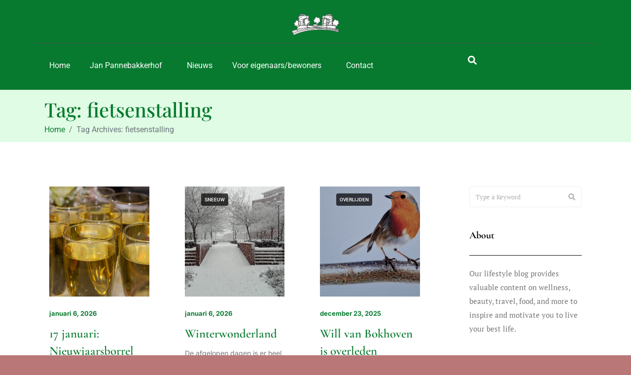

--- FILE ---
content_type: text/css
request_url: https://www.janpannebakkerhof.nl/wp-content/uploads/elementor/css/post-5825.css?ver=1769424336
body_size: 393
content:
.elementor-kit-5825{--e-global-color-primary:#077A2F;--e-global-color-secondary:#151D2A;--e-global-color-text:#4F545A;--e-global-color-accent:#7A7AE7;--e-global-color-setup_wizard_cutom_color_0:#E6ECE8;--e-global-color-setup_wizard_cutom_color_1:#FFFFFF;--e-global-typography-primary-font-family:"Playfair Display";--e-global-typography-primary-font-weight:600;--e-global-typography-secondary-font-family:"Playfair Display";--e-global-typography-secondary-font-weight:400;--e-global-typography-text-font-family:"Roboto";--e-global-typography-text-font-weight:400;--e-global-typography-accent-font-family:"Playfair Display";--e-global-typography-accent-font-weight:500;background-color:#B97777;color:var( --e-global-color-text );font-family:"Roboto", Sans-serif;font-size:16px;}.elementor-kit-5825 a{color:var( --e-global-color-primary );}.elementor-kit-5825 h1{color:var( --e-global-color-primary );font-family:"Playfair Display", Sans-serif;font-size:48px;}.elementor-kit-5825 h2{color:var( --e-global-color-primary );font-family:"Playfair Display", Sans-serif;font-size:40px;}.elementor-kit-5825 h3{color:var( --e-global-color-primary );font-family:"Playfair Display", Sans-serif;font-size:33px;}.elementor-kit-5825 h4{color:var( --e-global-color-primary );font-family:"Playfair Display", Sans-serif;font-size:28px;}.elementor-kit-5825 h5{color:var( --e-global-color-primary );font-family:"Playfair Display", Sans-serif;font-size:23px;}.elementor-kit-5825 h6{color:var( --e-global-color-primary );font-family:"Playfair Display", Sans-serif;font-size:19px;}.elementor-kit-5825 button,.elementor-kit-5825 input[type="button"],.elementor-kit-5825 input[type="submit"],.elementor-kit-5825 .elementor-button{color:#fff;}.elementor-kit-5825 button:hover,.elementor-kit-5825 button:focus,.elementor-kit-5825 input[type="button"]:hover,.elementor-kit-5825 input[type="button"]:focus,.elementor-kit-5825 input[type="submit"]:hover,.elementor-kit-5825 input[type="submit"]:focus,.elementor-kit-5825 .elementor-button:hover,.elementor-kit-5825 .elementor-button:focus{color:#fff;}.elementor-section.elementor-section-boxed > .elementor-container{max-width:1140px;}.e-con{--container-max-width:1140px;}.elementor-widget:not(:last-child){margin-block-end:20px;}.elementor-element{--widgets-spacing:20px 20px;--widgets-spacing-row:20px;--widgets-spacing-column:20px;}{}h1.entry-title{display:var(--page-title-display);}@media(max-width:1024px){.elementor-section.elementor-section-boxed > .elementor-container{max-width:1024px;}.e-con{--container-max-width:1024px;}}@media(max-width:767px){.elementor-section.elementor-section-boxed > .elementor-container{max-width:767px;}.e-con{--container-max-width:767px;}}

--- FILE ---
content_type: text/css
request_url: https://www.janpannebakkerhof.nl/wp-content/uploads/elementor/css/post-5878.css?ver=1769425082
body_size: 2095
content:
.elementor-5878 .elementor-element.elementor-element-7e385b06{--display:flex;--flex-direction:row;--container-widget-width:initial;--container-widget-height:100%;--container-widget-flex-grow:1;--container-widget-align-self:stretch;--flex-wrap-mobile:wrap;--gap:0px 0px;--row-gap:0px;--column-gap:0px;border-style:none;--border-style:none;}.elementor-5878 .elementor-element.elementor-element-1d086a0e{--display:flex;--flex-direction:column;--container-widget-width:100%;--container-widget-height:initial;--container-widget-flex-grow:0;--container-widget-align-self:initial;--flex-wrap-mobile:wrap;--padding-top:80px;--padding-bottom:80px;--padding-left:30px;--padding-right:50px;}.elementor-5878 .elementor-element.elementor-element-1d086a0e.e-con{--flex-grow:0;--flex-shrink:0;}.elementor-widget-raven-advanced-posts .raven-post-title, .elementor-widget-raven-advanced-posts .raven-post-title a{font-family:var( --e-global-typography-primary-font-family ), Sans-serif;font-weight:var( --e-global-typography-primary-font-weight );line-height:var( --e-global-typography-primary-line-height );word-spacing:var( --e-global-typography-primary-word-spacing );}.elementor-widget-raven-advanced-posts .raven-metro-item:not(.raven-posts-full-width) .raven-post-title, .elementor-widget-raven-advanced-posts .raven-metro-item:not(.raven-posts-full-width) .raven-post-title a{font-family:var( --e-global-typography-primary-font-family ), Sans-serif;font-weight:var( --e-global-typography-primary-font-weight );line-height:var( --e-global-typography-primary-line-height );word-spacing:var( --e-global-typography-primary-word-spacing );}.elementor-widget-raven-advanced-posts .raven-matrix-item:not(.raven-posts-full-width) .raven-post-title, .elementor-widget-raven-advanced-posts .raven-matrix-item:not(.raven-posts-full-width) .raven-post-title a{font-family:var( --e-global-typography-primary-font-family ), Sans-serif;font-weight:var( --e-global-typography-primary-font-weight );line-height:var( --e-global-typography-primary-line-height );word-spacing:var( --e-global-typography-primary-word-spacing );}.elementor-widget-raven-advanced-posts .raven-post-meta, .elementor-widget-raven-advanced-posts .raven-post-meta a{font-family:var( --e-global-typography-text-font-family ), Sans-serif;font-weight:var( --e-global-typography-text-font-weight );line-height:var( --e-global-typography-text-line-height );word-spacing:var( --e-global-typography-text-word-spacing );}.elementor-widget-raven-advanced-posts .raven-post-excerpt{font-family:var( --e-global-typography-text-font-family ), Sans-serif;font-weight:var( --e-global-typography-text-font-weight );line-height:var( --e-global-typography-text-line-height );word-spacing:var( --e-global-typography-text-word-spacing );}.elementor-widget-raven-advanced-posts .raven-post .raven-post-read-more a.raven-post-button{font-family:var( --e-global-typography-text-font-family ), Sans-serif;font-weight:var( --e-global-typography-text-font-weight );line-height:var( --e-global-typography-text-line-height );word-spacing:var( --e-global-typography-text-word-spacing );}.elementor-widget-raven-advanced-posts .raven-post .raven-post-read-more a.raven-post-button:hover{font-family:var( --e-global-typography-text-font-family ), Sans-serif;font-weight:var( --e-global-typography-text-font-weight );line-height:var( --e-global-typography-text-line-height );word-spacing:var( --e-global-typography-text-word-spacing );}.elementor-widget-raven-advanced-posts .raven-pagination-item{font-family:var( --e-global-typography-text-font-family ), Sans-serif;font-weight:var( --e-global-typography-text-font-weight );line-height:var( --e-global-typography-text-line-height );word-spacing:var( --e-global-typography-text-word-spacing );}.elementor-widget-raven-advanced-posts a.raven-pagination-active, .elementor-widget-raven-advanced-posts a.raven-pagination-disabled{font-family:var( --e-global-typography-text-font-family ), Sans-serif;font-weight:var( --e-global-typography-text-font-weight );line-height:var( --e-global-typography-text-line-height );word-spacing:var( --e-global-typography-text-word-spacing );}.elementor-widget-raven-advanced-posts .raven-pagination-item:not(.raven-pagination-active):not(.raven-pagination-disabled):hover{font-family:var( --e-global-typography-text-font-family ), Sans-serif;font-weight:var( --e-global-typography-text-font-weight );line-height:var( --e-global-typography-text-line-height );word-spacing:var( --e-global-typography-text-word-spacing );}.elementor-widget-raven-advanced-posts .raven-load-more-button{font-family:var( --e-global-typography-text-font-family ), Sans-serif;font-weight:var( --e-global-typography-text-font-weight );line-height:var( --e-global-typography-text-line-height );word-spacing:var( --e-global-typography-text-word-spacing );}.elementor-widget-raven-advanced-posts .raven-load-more-button:hover{font-family:var( --e-global-typography-text-font-family ), Sans-serif;font-weight:var( --e-global-typography-text-font-weight );line-height:var( --e-global-typography-text-line-height );word-spacing:var( --e-global-typography-text-word-spacing );}.elementor-widget-raven-advanced-posts .raven-sortable-item{font-family:var( --e-global-typography-text-font-family ), Sans-serif;font-weight:var( --e-global-typography-text-font-weight );line-height:var( --e-global-typography-text-line-height );word-spacing:var( --e-global-typography-text-word-spacing );}.elementor-widget-raven-advanced-posts .raven-sortable-active{font-family:var( --e-global-typography-text-font-family ), Sans-serif;font-weight:var( --e-global-typography-text-font-weight );line-height:var( --e-global-typography-text-line-height );word-spacing:var( --e-global-typography-text-word-spacing );}.elementor-widget-raven-advanced-posts .raven-sortable-item:not(.raven-sortable-active):hover{font-family:var( --e-global-typography-text-font-family ), Sans-serif;font-weight:var( --e-global-typography-text-font-weight );line-height:var( --e-global-typography-text-line-height );word-spacing:var( --e-global-typography-text-word-spacing );}.elementor-widget-raven-advanced-posts .raven-post-author-spotlight a{font-family:var( --e-global-typography-text-font-family ), Sans-serif;font-weight:var( --e-global-typography-text-font-weight );line-height:var( --e-global-typography-text-line-height );word-spacing:var( --e-global-typography-text-word-spacing );}.elementor-widget-raven-advanced-posts .raven-post .raven-post-tags li a{font-family:var( --e-global-typography-text-font-family ), Sans-serif;font-weight:var( --e-global-typography-text-font-weight );line-height:var( --e-global-typography-text-line-height );word-spacing:var( --e-global-typography-text-word-spacing );}.elementor-5878 .elementor-element.elementor-element-15b653e1 .raven-post-image{padding-bottom:calc( 1.1 * 100% );}.elementor-5878 .elementor-element.elementor-element-15b653e1 .raven-post-image img{-o-object-position:center center;object-position:center center;opacity:1;}.elementor-5878 .elementor-element.elementor-element-15b653e1 .raven-grid, .elementor-5878 .elementor-element.elementor-element-15b653e1 .raven-masonry{margin-left:calc( -72px / 2 );margin-right:calc( -72px / 2 );}.elementor-5878 .elementor-element.elementor-element-15b653e1 .raven-grid-item, .elementor-5878 .elementor-element.elementor-element-15b653e1 .raven-masonry-item{padding-left:calc( 72px / 2 );padding-right:calc( 72px / 2 );}.elementor-5878 .elementor-element.elementor-element-15b653e1 .raven-grid.raven-grid-1, .elementor-5878 .elementor-element.elementor-element-15b653e1 .raven-masonry.raven-masonry-1{margin-left:0;margin-right:0;}.elementor-5878 .elementor-element.elementor-element-15b653e1 .raven-grid.raven-grid-1 .raven-grid-item, .elementor-5878 .elementor-element.elementor-element-15b653e1 .raven-masonry.raven-masonry-1 .raven-masonry-item{padding-left:0;padding-right:0;}.elementor-5878 .elementor-element.elementor-element-15b653e1 .raven-posts-item{margin-bottom:72px;}.elementor-5878 .elementor-element.elementor-element-15b653e1 .raven-post-wrapper{background-color:#fff;background-image:none;border-radius:0px 0px 0px 0px;box-shadow:0px 0px 0px 0px rgba(0,0,0,0.5);}.elementor-5878 .elementor-element.elementor-element-15b653e1 .content-layout-overlay .raven-posts-zoom-move-wrapper{opacity:1;}.elementor-5878 .elementor-element.elementor-element-15b653e1 .raven-post-image:hover img{opacity:1;}.elementor-5878 .elementor-element.elementor-element-15b653e1 .raven-post-inside:hover .raven-post-image img{opacity:1;}.elementor-5878 .elementor-element.elementor-element-15b653e1 .raven-post-image:hover .raven-posts-zoom-move-wrapper{opacity:1;}.elementor-5878 .elementor-element.elementor-element-15b653e1 .raven-post-inside:hover .raven-post-image .raven-posts-zoom-move-wrapper{opacity:1;}.elementor-5878 .elementor-element.elementor-element-15b653e1 .content-layout-overlay .raven-post .raven-post-image-overlay{background-color:rgba(0,0,0,0);background-image:none;transition-duration:0.5s;}.elementor-5878 .elementor-element.elementor-element-15b653e1 .content-layout-overlay .raven-post .raven-post-image-overlay:before{background-color:rgba(0,0,0,0);background-image:none;transition-duration:0.5s;}.elementor-5878 .elementor-element.elementor-element-15b653e1 .raven-post-title, .elementor-5878 .elementor-element.elementor-element-15b653e1 .raven-post-title a{font-family:"Cormorant Garamond", Sans-serif;font-size:25px;font-weight:600;line-height:35px;}.elementor-5878 .elementor-element.elementor-element-15b653e1 .raven-post-title{margin:0px 0px 10px 0px;}.elementor-5878 .elementor-element.elementor-element-15b653e1 .raven-post-meta, .elementor-5878 .elementor-element.elementor-element-15b653e1 .raven-post-meta a{font-family:"Inter", Sans-serif;font-size:13px;font-weight:700;line-height:28px;}.elementor-5878 .elementor-element.elementor-element-15b653e1 .raven-post-meta{padding:0px 0px 0px 0px;margin:0px 0px 10px 0px;text-align:left;color:#838383;}.elementor-5878 .elementor-element.elementor-element-15b653e1 .raven-post-excerpt{font-family:"Inter", Sans-serif;font-size:14px;font-weight:400;line-height:24px;color:#777777;}.elementor-5878 .elementor-element.elementor-element-15b653e1 .raven-post-tags li{padding-left:calc( 7px / 2 );padding-right:calc( 7px / 2 );margin-bottom:7px;}.elementor-5878 .elementor-element.elementor-element-15b653e1 .raven-post-tags{margin-left:calc( -7px / 2 );margin-right:calc( -7px / 2 );}.elementor-5878 .elementor-element.elementor-element-15b653e1 .raven-post-meta-item.raven-post-tags{right:14px;top:14px;}.elementor-5878 .elementor-element.elementor-element-15b653e1 .raven-post-tags a{color:#FFFFFF;background-color:rgba(0, 0, 0, 0.7);background-image:none;border-radius:4px 4px 4px 4px;padding:5px 7px 5px 7px;}.elementor-5878 .elementor-element.elementor-element-15b653e1 .raven-post-tags a:hover{background-color:rgba(0, 0, 0, 0.7);background-image:none;}.elementor-5878 .elementor-element.elementor-element-15b653e1 .raven-posts-empty{text-align:center;}.elementor-5878 .elementor-element.elementor-element-1b9d7946{--display:flex;--flex-direction:column;--container-widget-width:100%;--container-widget-height:initial;--container-widget-flex-grow:0;--container-widget-align-self:initial;--flex-wrap-mobile:wrap;border-style:none;--border-style:none;--padding-top:80px;--padding-bottom:80px;--padding-left:50px;--padding-right:30px;}.elementor-widget-raven-search-form .raven-search-form-input{font-family:var( --e-global-typography-text-font-family ), Sans-serif;font-weight:var( --e-global-typography-text-font-weight );line-height:var( --e-global-typography-text-line-height );word-spacing:var( --e-global-typography-text-word-spacing );}.elementor-5878 .elementor-element.elementor-element-7c650134 > .elementor-widget-container{padding:0px 0px 40px 0px;}.elementor-5878 .elementor-element.elementor-element-7c650134 .raven-search-form-input{font-family:"PT Serif", Sans-serif;font-size:13px;font-weight:400;line-height:28px;color:#A1A1A1D9;}.elementor-5878 .elementor-element.elementor-element-7c650134 .raven-search-form-container{justify-content:flex-start;}.elementor-5878 .elementor-element.elementor-element-7c650134 .raven-search-form-inner{background-color:#FFFFFF;border-color:#EFEFEF;border-style:solid;}.elementor-5878 .elementor-element.elementor-element-7c650134 .raven-search-form-button{font-size:14px;color:#A1A1A1D9;}.elementor-5878 .elementor-element.elementor-element-7c650134 .raven-search-form-button > svg{width:14px;height:14px;fill:#A1A1A1D9;}.elementor-5878 .elementor-element.elementor-element-7c650134 svg.raven-search-form-button{width:14px;height:14px;fill:#A1A1A1D9;}.elementor-widget-heading .elementor-heading-title{font-family:var( --e-global-typography-primary-font-family ), Sans-serif;font-weight:var( --e-global-typography-primary-font-weight );line-height:var( --e-global-typography-primary-line-height );word-spacing:var( --e-global-typography-primary-word-spacing );}.elementor-5878 .elementor-element.elementor-element-13f73bc4 .elementor-heading-title{font-family:"Cormorant Garamond", Sans-serif;font-size:20px;font-weight:700;line-height:35px;color:#000000;}.elementor-widget-divider .elementor-divider__text{font-family:var( --e-global-typography-secondary-font-family ), Sans-serif;font-weight:var( --e-global-typography-secondary-font-weight );line-height:var( --e-global-typography-secondary-line-height );word-spacing:var( --e-global-typography-secondary-word-spacing );}.elementor-5878 .elementor-element.elementor-element-287eac0d{--divider-border-style:solid;--divider-border-width:1px;}.elementor-5878 .elementor-element.elementor-element-287eac0d .elementor-divider-separator{width:100%;}.elementor-5878 .elementor-element.elementor-element-287eac0d .elementor-divider{padding-block-start:22px;padding-block-end:22px;}.elementor-widget-text-editor{font-family:var( --e-global-typography-text-font-family ), Sans-serif;font-weight:var( --e-global-typography-text-font-weight );line-height:var( --e-global-typography-text-line-height );word-spacing:var( --e-global-typography-text-word-spacing );}.elementor-5878 .elementor-element.elementor-element-62051415 > .elementor-widget-container{padding:0px 0px 15px 0px;}.elementor-5878 .elementor-element.elementor-element-62051415{text-align:start;font-family:"PT Serif", Sans-serif;font-size:15px;font-weight:400;line-height:28px;color:#777777;}.elementor-5878 .elementor-element.elementor-element-3617ef84 .elementor-heading-title{font-family:"Cormorant Garamond", Sans-serif;font-size:20px;font-weight:700;line-height:35px;color:#000000;}.elementor-5878 .elementor-element.elementor-element-2223eb3{--divider-border-style:solid;--divider-border-width:1px;}.elementor-5878 .elementor-element.elementor-element-2223eb3 .elementor-divider-separator{width:100%;}.elementor-5878 .elementor-element.elementor-element-2223eb3 .elementor-divider{padding-block-start:22px;padding-block-end:22px;}.elementor-widget-icon-list .elementor-icon-list-item > .elementor-icon-list-text, .elementor-widget-icon-list .elementor-icon-list-item > a{font-family:var( --e-global-typography-text-font-family ), Sans-serif;font-weight:var( --e-global-typography-text-font-weight );line-height:var( --e-global-typography-text-line-height );word-spacing:var( --e-global-typography-text-word-spacing );}.elementor-5878 .elementor-element.elementor-element-2e674240 > .elementor-widget-container{padding:0px 0px 15px 0px;}.elementor-5878 .elementor-element.elementor-element-2e674240 .elementor-icon-list-items:not(.elementor-inline-items) .elementor-icon-list-item:not(:last-child){padding-block-end:calc(17px/2);}.elementor-5878 .elementor-element.elementor-element-2e674240 .elementor-icon-list-items:not(.elementor-inline-items) .elementor-icon-list-item:not(:first-child){margin-block-start:calc(17px/2);}.elementor-5878 .elementor-element.elementor-element-2e674240 .elementor-icon-list-items.elementor-inline-items .elementor-icon-list-item{margin-inline:calc(17px/2);}.elementor-5878 .elementor-element.elementor-element-2e674240 .elementor-icon-list-items.elementor-inline-items{margin-inline:calc(-17px/2);}.elementor-5878 .elementor-element.elementor-element-2e674240 .elementor-icon-list-items.elementor-inline-items .elementor-icon-list-item:after{inset-inline-end:calc(-17px/2);}.elementor-5878 .elementor-element.elementor-element-2e674240 .elementor-icon-list-icon i{color:#777777;transition:color 0.3s;}.elementor-5878 .elementor-element.elementor-element-2e674240 .elementor-icon-list-icon svg{fill:#777777;transition:fill 0.3s;}.elementor-5878 .elementor-element.elementor-element-2e674240{--e-icon-list-icon-size:14px;--icon-vertical-offset:0px;}.elementor-5878 .elementor-element.elementor-element-2e674240 .elementor-icon-list-item > .elementor-icon-list-text, .elementor-5878 .elementor-element.elementor-element-2e674240 .elementor-icon-list-item > a{font-family:"PT Serif", Sans-serif;font-size:15px;font-weight:400;}.elementor-5878 .elementor-element.elementor-element-2e674240 .elementor-icon-list-text{color:#777777;transition:color 0.3s;}.elementor-5878 .elementor-element.elementor-element-2e674240 .elementor-icon-list-item:hover .elementor-icon-list-text{color:#000000;}@media(max-width:1024px){.elementor-widget-raven-advanced-posts .raven-post-title, .elementor-widget-raven-advanced-posts .raven-post-title a{line-height:var( --e-global-typography-primary-line-height );word-spacing:var( --e-global-typography-primary-word-spacing );}.elementor-widget-raven-advanced-posts .raven-metro-item:not(.raven-posts-full-width) .raven-post-title, .elementor-widget-raven-advanced-posts .raven-metro-item:not(.raven-posts-full-width) .raven-post-title a{line-height:var( --e-global-typography-primary-line-height );word-spacing:var( --e-global-typography-primary-word-spacing );}.elementor-widget-raven-advanced-posts .raven-matrix-item:not(.raven-posts-full-width) .raven-post-title, .elementor-widget-raven-advanced-posts .raven-matrix-item:not(.raven-posts-full-width) .raven-post-title a{line-height:var( --e-global-typography-primary-line-height );word-spacing:var( --e-global-typography-primary-word-spacing );}.elementor-widget-raven-advanced-posts .raven-post-meta, .elementor-widget-raven-advanced-posts .raven-post-meta a{line-height:var( --e-global-typography-text-line-height );word-spacing:var( --e-global-typography-text-word-spacing );}.elementor-widget-raven-advanced-posts .raven-post-excerpt{line-height:var( --e-global-typography-text-line-height );word-spacing:var( --e-global-typography-text-word-spacing );}.elementor-widget-raven-advanced-posts .raven-post .raven-post-read-more a.raven-post-button{line-height:var( --e-global-typography-text-line-height );word-spacing:var( --e-global-typography-text-word-spacing );}.elementor-widget-raven-advanced-posts .raven-post .raven-post-read-more a.raven-post-button:hover{line-height:var( --e-global-typography-text-line-height );word-spacing:var( --e-global-typography-text-word-spacing );}.elementor-widget-raven-advanced-posts .raven-pagination-item{line-height:var( --e-global-typography-text-line-height );word-spacing:var( --e-global-typography-text-word-spacing );}.elementor-widget-raven-advanced-posts a.raven-pagination-active, .elementor-widget-raven-advanced-posts a.raven-pagination-disabled{line-height:var( --e-global-typography-text-line-height );word-spacing:var( --e-global-typography-text-word-spacing );}.elementor-widget-raven-advanced-posts .raven-pagination-item:not(.raven-pagination-active):not(.raven-pagination-disabled):hover{line-height:var( --e-global-typography-text-line-height );word-spacing:var( --e-global-typography-text-word-spacing );}.elementor-widget-raven-advanced-posts .raven-load-more-button{line-height:var( --e-global-typography-text-line-height );word-spacing:var( --e-global-typography-text-word-spacing );}.elementor-widget-raven-advanced-posts .raven-load-more-button:hover{line-height:var( --e-global-typography-text-line-height );word-spacing:var( --e-global-typography-text-word-spacing );}.elementor-widget-raven-advanced-posts .raven-sortable-item{line-height:var( --e-global-typography-text-line-height );word-spacing:var( --e-global-typography-text-word-spacing );}.elementor-widget-raven-advanced-posts .raven-sortable-active{line-height:var( --e-global-typography-text-line-height );word-spacing:var( --e-global-typography-text-word-spacing );}.elementor-widget-raven-advanced-posts .raven-sortable-item:not(.raven-sortable-active):hover{line-height:var( --e-global-typography-text-line-height );word-spacing:var( --e-global-typography-text-word-spacing );}.elementor-widget-raven-advanced-posts .raven-post-author-spotlight a{line-height:var( --e-global-typography-text-line-height );word-spacing:var( --e-global-typography-text-word-spacing );}.elementor-widget-raven-advanced-posts .raven-post .raven-post-tags li a{line-height:var( --e-global-typography-text-line-height );word-spacing:var( --e-global-typography-text-word-spacing );}.elementor-5878 .elementor-element.elementor-element-15b653e1 .raven-post-image{padding-bottom:calc( 0.63 * 100% );}.elementor-5878 .elementor-element.elementor-element-15b653e1 .raven-grid{margin-left:calc( -35px / 2 );margin-right:calc( -35px / 2 );}.elementor-5878 .elementor-element.elementor-element-15b653e1 .raven-grid-item, .elementor-5878 .elementor-element.elementor-element-15b653e1 .raven-masonry-item{padding-left:calc( 35px / 2 );padding-right:calc( 35px / 2 );}.elementor-5878 .elementor-element.elementor-element-15b653e1 .raven-grid.raven-grid-tablet-1, .elementor-5878 .elementor-element.elementor-element-15b653e1 .raven-masonry.raven-masonry-tablet-1{margin-left:0;margin-right:0;}.elementor-5878 .elementor-element.elementor-element-15b653e1 .raven-grid.raven-grid-tablet-1 .raven-grid-item, .elementor-5878 .elementor-element.elementor-element-15b653e1 .raven-masonry.raven-masonry-tablet-1 .raven-masonry-item{padding-left:0;padding-right:0;}.elementor-5878 .elementor-element.elementor-element-15b653e1 .raven-posts-item{margin-bottom:35px;}.elementor-5878 .elementor-element.elementor-element-15b653e1 .raven-post-image img{opacity:1;}.elementor-5878 .elementor-element.elementor-element-15b653e1 .content-layout-overlay .raven-posts-zoom-move-wrapper{opacity:1;}.elementor-5878 .elementor-element.elementor-element-15b653e1 .raven-post-image:hover img{opacity:1;}.elementor-5878 .elementor-element.elementor-element-15b653e1 .raven-post-inside:hover .raven-post-image img{opacity:1;}.elementor-5878 .elementor-element.elementor-element-15b653e1 .raven-post-image:hover .raven-posts-zoom-move-wrapper{opacity:1;}.elementor-5878 .elementor-element.elementor-element-15b653e1 .raven-post-inside:hover .raven-post-image .raven-posts-zoom-move-wrapper{opacity:1;}.elementor-5878 .elementor-element.elementor-element-15b653e1 .raven-post-meta{padding:0px 0px 0px 0px;}.elementor-5878 .elementor-element.elementor-element-15b653e1 .raven-post-meta-item.raven-post-tags{right:14px;top:14px;}.elementor-widget-raven-search-form .raven-search-form-input{line-height:var( --e-global-typography-text-line-height );word-spacing:var( --e-global-typography-text-word-spacing );}.elementor-widget-heading .elementor-heading-title{line-height:var( --e-global-typography-primary-line-height );word-spacing:var( --e-global-typography-primary-word-spacing );}.elementor-widget-divider .elementor-divider__text{line-height:var( --e-global-typography-secondary-line-height );word-spacing:var( --e-global-typography-secondary-word-spacing );}.elementor-widget-text-editor{line-height:var( --e-global-typography-text-line-height );word-spacing:var( --e-global-typography-text-word-spacing );}.elementor-widget-icon-list .elementor-icon-list-item > .elementor-icon-list-text, .elementor-widget-icon-list .elementor-icon-list-item > a{line-height:var( --e-global-typography-text-line-height );word-spacing:var( --e-global-typography-text-word-spacing );}}@media(min-width:768px){.elementor-5878 .elementor-element.elementor-element-1d086a0e{--width:73%;}.elementor-5878 .elementor-element.elementor-element-1b9d7946{--width:31%;}}@media(max-width:1024px) and (min-width:768px){.elementor-5878 .elementor-element.elementor-element-1d086a0e{--width:67%;}}@media(max-width:767px){.elementor-5878 .elementor-element.elementor-element-7e385b06{--padding-top:30px;--padding-bottom:30px;--padding-left:10px;--padding-right:10px;}.elementor-5878 .elementor-element.elementor-element-1d086a0e{--padding-top:5px;--padding-bottom:5px;--padding-left:5px;--padding-right:5px;}.elementor-widget-raven-advanced-posts .raven-post-title, .elementor-widget-raven-advanced-posts .raven-post-title a{line-height:var( --e-global-typography-primary-line-height );word-spacing:var( --e-global-typography-primary-word-spacing );}.elementor-widget-raven-advanced-posts .raven-metro-item:not(.raven-posts-full-width) .raven-post-title, .elementor-widget-raven-advanced-posts .raven-metro-item:not(.raven-posts-full-width) .raven-post-title a{line-height:var( --e-global-typography-primary-line-height );word-spacing:var( --e-global-typography-primary-word-spacing );}.elementor-widget-raven-advanced-posts .raven-matrix-item:not(.raven-posts-full-width) .raven-post-title, .elementor-widget-raven-advanced-posts .raven-matrix-item:not(.raven-posts-full-width) .raven-post-title a{line-height:var( --e-global-typography-primary-line-height );word-spacing:var( --e-global-typography-primary-word-spacing );}.elementor-widget-raven-advanced-posts .raven-post-meta, .elementor-widget-raven-advanced-posts .raven-post-meta a{line-height:var( --e-global-typography-text-line-height );word-spacing:var( --e-global-typography-text-word-spacing );}.elementor-widget-raven-advanced-posts .raven-post-excerpt{line-height:var( --e-global-typography-text-line-height );word-spacing:var( --e-global-typography-text-word-spacing );}.elementor-widget-raven-advanced-posts .raven-post .raven-post-read-more a.raven-post-button{line-height:var( --e-global-typography-text-line-height );word-spacing:var( --e-global-typography-text-word-spacing );}.elementor-widget-raven-advanced-posts .raven-post .raven-post-read-more a.raven-post-button:hover{line-height:var( --e-global-typography-text-line-height );word-spacing:var( --e-global-typography-text-word-spacing );}.elementor-widget-raven-advanced-posts .raven-pagination-item{line-height:var( --e-global-typography-text-line-height );word-spacing:var( --e-global-typography-text-word-spacing );}.elementor-widget-raven-advanced-posts a.raven-pagination-active, .elementor-widget-raven-advanced-posts a.raven-pagination-disabled{line-height:var( --e-global-typography-text-line-height );word-spacing:var( --e-global-typography-text-word-spacing );}.elementor-widget-raven-advanced-posts .raven-pagination-item:not(.raven-pagination-active):not(.raven-pagination-disabled):hover{line-height:var( --e-global-typography-text-line-height );word-spacing:var( --e-global-typography-text-word-spacing );}.elementor-widget-raven-advanced-posts .raven-load-more-button{line-height:var( --e-global-typography-text-line-height );word-spacing:var( --e-global-typography-text-word-spacing );}.elementor-widget-raven-advanced-posts .raven-load-more-button:hover{line-height:var( --e-global-typography-text-line-height );word-spacing:var( --e-global-typography-text-word-spacing );}.elementor-widget-raven-advanced-posts .raven-sortable-item{line-height:var( --e-global-typography-text-line-height );word-spacing:var( --e-global-typography-text-word-spacing );}.elementor-widget-raven-advanced-posts .raven-sortable-active{line-height:var( --e-global-typography-text-line-height );word-spacing:var( --e-global-typography-text-word-spacing );}.elementor-widget-raven-advanced-posts .raven-sortable-item:not(.raven-sortable-active):hover{line-height:var( --e-global-typography-text-line-height );word-spacing:var( --e-global-typography-text-word-spacing );}.elementor-widget-raven-advanced-posts .raven-post-author-spotlight a{line-height:var( --e-global-typography-text-line-height );word-spacing:var( --e-global-typography-text-word-spacing );}.elementor-widget-raven-advanced-posts .raven-post .raven-post-tags li a{line-height:var( --e-global-typography-text-line-height );word-spacing:var( --e-global-typography-text-word-spacing );}.elementor-5878 .elementor-element.elementor-element-15b653e1 .raven-post-image{padding-bottom:calc( 0.63 * 100% );}.elementor-5878 .elementor-element.elementor-element-15b653e1 .raven-grid, .elementor-5878 .elementor-element.elementor-element-15b653e1 .raven-masonry{margin-left:calc( -35px / 2 );margin-right:calc( -35px / 2 );}.elementor-5878 .elementor-element.elementor-element-15b653e1 .raven-grid-item, .elementor-5878 .elementor-element.elementor-element-15b653e1 .raven-masonry-item,{padding-left:calc( 35px / 2 );padding-right:calc( 35px / 2 );}.elementor-5878 .elementor-element.elementor-element-15b653e1 .raven-grid.raven-grid-mobile-1, .elementor-5878 .elementor-element.elementor-element-15b653e1 .raven-masonry.raven-masonry-mobile-1{margin-left:0;margin-right:0;}.elementor-5878 .elementor-element.elementor-element-15b653e1 .raven-grid.raven-grid-mobile-1 .raven-grid-item, .elementor-5878 .elementor-element.elementor-element-15b653e1 .raven-masonry.raven-masonry-mobile-1 .raven-masonry-item{padding-left:0;padding-right:0;}.elementor-5878 .elementor-element.elementor-element-15b653e1 .raven-posts-item{margin-bottom:35px;}.elementor-5878 .elementor-element.elementor-element-15b653e1 .raven-post-image img{opacity:1;}.elementor-5878 .elementor-element.elementor-element-15b653e1 .content-layout-overlay .raven-posts-zoom-move-wrapper{opacity:1;}.elementor-5878 .elementor-element.elementor-element-15b653e1 .raven-post-image:hover img{opacity:1;}.elementor-5878 .elementor-element.elementor-element-15b653e1 .raven-post-inside:hover .raven-post-image img{opacity:1;}.elementor-5878 .elementor-element.elementor-element-15b653e1 .raven-post-image:hover .raven-posts-zoom-move-wrapper{opacity:1;}.elementor-5878 .elementor-element.elementor-element-15b653e1 .raven-post-inside:hover .raven-post-image .raven-posts-zoom-move-wrapper{opacity:1;}.elementor-5878 .elementor-element.elementor-element-15b653e1 .raven-post-meta-item.raven-post-tags{right:14px;top:14px;}.elementor-5878 .elementor-element.elementor-element-1b9d7946{--padding-top:5px;--padding-bottom:5px;--padding-left:5px;--padding-right:5px;}.elementor-widget-raven-search-form .raven-search-form-input{line-height:var( --e-global-typography-text-line-height );word-spacing:var( --e-global-typography-text-word-spacing );}.elementor-widget-heading .elementor-heading-title{line-height:var( --e-global-typography-primary-line-height );word-spacing:var( --e-global-typography-primary-word-spacing );}.elementor-widget-divider .elementor-divider__text{line-height:var( --e-global-typography-secondary-line-height );word-spacing:var( --e-global-typography-secondary-word-spacing );}.elementor-widget-text-editor{line-height:var( --e-global-typography-text-line-height );word-spacing:var( --e-global-typography-text-word-spacing );}.elementor-widget-icon-list .elementor-icon-list-item > .elementor-icon-list-text, .elementor-widget-icon-list .elementor-icon-list-item > a{line-height:var( --e-global-typography-text-line-height );word-spacing:var( --e-global-typography-text-word-spacing );}}/* Start JX Custom Fonts CSS *//* End JX Custom Fonts CSS */
/* Start JX Custom Fonts CSS *//* End JX Custom Fonts CSS */
/* Start JX Custom Fonts CSS *//* End JX Custom Fonts CSS */